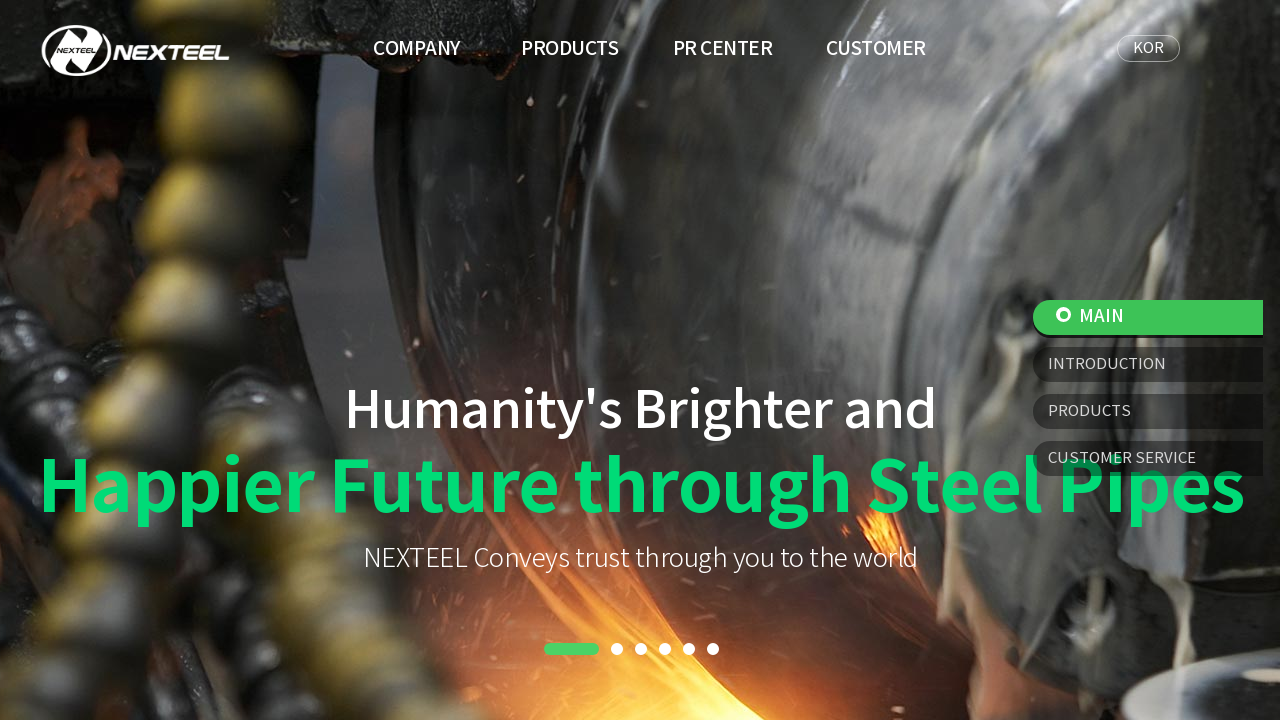

--- FILE ---
content_type: text/html
request_url: http://nexteel.co.kr/website/en/default.html
body_size: 23035
content:
<!DOCTYPE html>
<html lang="ko">
	<head>
		<title>NEXTEEL</title>
		
		<meta charset="utf-8">
		<meta http-equiv="X-UA-Compatible" content="IE=edge">
		<meta name="viewport" content="width=device-width, initial-scale=1">
		<meta http-equiv="Cache-Control" content="no-cache, no-store, must-revalidate" />
		<meta http-equiv="Pragma" content="no-cache" />
		<meta http-equiv="Expires" content="0"/>
		<meta name="description" content="Company specializing in manufacturing steel pipes such as API OCTG, API LINE, Piping pipes, structural pipes, etc.">

		<meta property="og:type" content="website"> 
		<meta property="og:title" content="NEXTEEL Co., Ltd.">
		<meta property="og:description" content="Company specializing in manufacturing steel pipes such as API OCTG, API LINE, Piping pipes, structural pipes, etc.">
		<meta property="og:image" content="https://www.nexteel.com/website/images/main/logo_top_b.png">
		<meta property="og:url" content="https://www.nexteel.com">
		
		<!--[if lte IE 7]><link rel="stylesheet" href="/style/www/ie7.css" type="text/css" media="all"><![endif]-->
		<link rel="stylesheet" type="text/css" href="../style/common.css" />
		<link rel="stylesheet" type="text/css" href="../style/font.css" />
		<link rel="stylesheet" type="text/css" href="../style/main.css" />
		<link rel="stylesheet" type="text/css" href="./css/layout.css" />
		<link rel="shortcut icon" href="../nexteel.ico">
		
		<script type="text/javascript" src="../js/jquery.1.11.3.min.js"></script>
		<script type="text/javascript" src="../js/jquery-ui-1.11.4.min.js"></script>
		<script type="text/javascript" src="../js/jquery.cookie.js"></script>
		<script type="text/javascript" src="../js/jquery.easing.1.2.js"></script>
		<script type="text/javascript" src="../js/jquery.bxslider.min.js"></script>
		<script type="text/javascript" src="./js/layout.js"></script>
		<script type="text/javascript" src="./js/menu.js"></script>	
		<script type="text/javascript" src="./js/main.js"></script>
		<script type="text/javascript">
			function zeit() {}
			
			function zeit_err()
			{
			    if(document.cookie)
			    {
			        a = document.cookie;
			        cookiewert = "";
			        while(a.length > 0)
			        {
			            cookiename = a.substring(0,a.indexOf('='));
			            if(cookiename == "zeitstempel")
			            {
			                cookiewert = a.substring(a.indexOf('=')+1,a.indexOf(';'));
			                break;
			            }
			            a = a.substring(a.indexOf(cookiewert)+cookiewert.length+1,a.length);
			        }
			        if(cookiewert.length > 0)
			        {
			            alter = new Date().getTime() - cookiewert;
			
			            if(alter > 1000)
			            {   
			                document.cookie = "zeitstempel=" + new Date().getTime() + ";";
			                location.reload(true);
			            }
			            else
			            {
			                return;
			            }
			        }
			        else
			        {
			            document.cookie = "zeitstempel=" + new Date().getTime() + ";";
			            location.reload(true);
			        }
			    }
			    else
			    {
			        document.cookie = "zeitstempel=" + new Date().getTime() + ";";
			        location.reload(true);
			    }
			}
			
			$(function() {
				zeit();

				let isPopMaximized = false;
				let windowHeight = $(window).height();
				let popBaseWidth = 300;
				let popBaseHeight = 420;
				let defaultPercent = 0.7;

				$("span[name='pop1_extend']").on("click", function() {
					defaultPercent = 0.7;
					windowHeight = $(window).height();
					
					if(windowHeight < 800) {
						defaultPercent = 0.6;
					}

					if(windowHeight < 530) {
						defaultPercent = 0.5;
					}

					animF();
					isPopMaximized = !isPopMaximized;
				});

				$("span[name='pop1_close']").on("click", function() {
					$(".nx_innerWindow").remove();
				});

				$(window).on("resize", function() {
					defaultPercent = 0.7;
					
					if(isPopMaximized) {
						windowHeight = $(window).height();
						
						if(windowHeight < 800) {
							defaultPercent = 0.6;
						}

						if(windowHeight < 530) {
							defaultPercent = 0.5;
						}

						$(".nx_innerWindow").css("height", "100%");
						$(".nx_details").height(windowHeight * defaultPercent);
					}

					if(!isPopMaximized && windowHeight < 400) {
						isPopMaximized = true;
						animF();
					}
				});

				animF = function() {
					let nx_innerWindow = $(".nx_innerWindow").clone(true);
					$(".popParking").find("*").remove();
					$(".popTarget").find("*").remove();

					if(!isPopMaximized) {
						$(".popTarget").append(nx_innerWindow);
						$(".nx_winControls").addClass("nx_hidden");
						$(".nx_contents").addClass("nx_hidden");

						$(".nx_innerWindow").animate({
							backgroundColor: "#333333",
							width: "100%",
							height: "100%",
							left: "0%",
							top: "0%",
							position: "fixed"
						}, 1000, function() {
							$("span[name='pop1_extend']").text("닫기");
						});

						$(".nx_details").animate({
							height: windowHeight * defaultPercent
						}, 1000, function() {
							$(".nx_details").removeClass("nx_hidden");
							$("#wrap").hide();
						});

						$(".nx_realWindow").animate({
							backgroundColor: "#DEDEDE",
							marginTop: "2.5%",
							height: "90%"
						}, 1000);

						$(".nx_title").animate({
							paddingTop: "50px",
							fontSize: "25px"
						}, 1000);

						$(".nx_contents").animate({
							height: "0%"
						}, 1000);
					}
					else {
						$(".popParking").append(nx_innerWindow);
						$("#wrap").show();
						$(window).trigger("resize");
						$(".nx_details").addClass("nx_hidden");

						$(".nx_innerWindow").animate({
							backgroundColor: "#FFFFFF",
							width: popBaseWidth,
							height: popBaseHeight,
							left: "5%",
							top: "15%",
							position: "absolute"
						}, 1000, function() {
							$("span[name='pop1_extend']").text("자세히 보기");
							$(".nx_winControls").removeClass("nx_hidden");
						});

						$(".nx_details").animate({
							height: "0%"
						}, 1000);

						$(".nx_realWindow").animate({
							backgroundColor: "",
							marginTop: "",
							height: "100%"
						}, 1000);

						$(".nx_title").animate({
							paddingTop: "15px",
							fontSize: "17px"
						}, 1000);

						$(".nx_contents").animate({
							height: "67%"
						}, 1000, function() {
							$(".nx_contents").removeClass("nx_hidden");
						});
					}
				}

				$(".nx_innerWindow").width(popBaseWidth);
				$(".nx_innerWindow").height(popBaseHeight);
			});
		</script>

		<style type="text/css">
			.nx_hidden {
				display: none;
			}

			.nx_pop_button {
				border: 0px;
				border-radius: 10px;
				background-color: #3dc357A0;
				color: white;
				font-weight: bold;
				text-align: center;
				padding: 5px 10px;
				cursor: pointer;
			}

			.nx_pop_button:hover {
				background-color: #3dc357FF;
			}

			.nx_innerWindow {
				display: none;
				border: 1px solid #333333;
				background-color: #FFFFFF;
				position: absolute;
				left: 5%;
				top: 15%;
				text-align: center;
				z-index: 10;
				box-sizing: border-box;
			}

			.nx_realWindow {
				width: 90%;
				height: 100%;
				display: inline-block;
				box-sizing: border-box;
				border-radius: 5px;
			}

			.nx_controls {
				text-align: center;
				padding-bottom: 5px;
			}

			.nx_winControls {
				text-align: right;
				padding: 2px;
			}

			.nx_pop_close {
				cursor: pointer;
				color: #333333;
			}

			.nx_pop_close:hover {
				color: #3dc357FF;
			}

			.nx_contents {
				padding: 5px 15px;
				text-align: left;
				height: 67%;
			}

			.nx_title {
				text-align: center;
				color: #333333;
				font-size: 17px;
				padding: 15px;
			}

			.nx_details {
				overflow-y: auto;
				margin: 10px auto;
				padding-left: 20px;
				text-align: center;
				overscroll-behavior: none;
				font-size: 18px;
			}

			.nx_detailText {
				text-align: justify;
				line-height: 35px;
				margin: 15px 0px;
				width: 80%;
				display: inline-block;
			}

			.nx_detailsWriter {
				text-align: right;
				line-height: 35px;
				margin: 15px 0px;
				width: 80%;
				display: inline-block;
				font-size: 18px;
			}

			.nx_contentsText {
				text-align: justify;
				line-height: 30px;
				border: 1px solid #DEDEDE;
				border-radius: 5px;
				padding: 10px;
			}

			@media screen and (max-height: 580px) {
				.nx_detailText {
					font-size: 0.7em;
					line-height: 18px;
				}

				.nx_detailsWriter {
					font-size: 0.7em;
					line-height: 18px;
				}

				.nx_pop_button,
				.nx_pop_close {
					font-size: 0.7em;
				}
			}

			@media screen and (max-height: 400px) {
				.nx_innerWindow {
					display: none;
				}

				#wrap {
					display: block !important;
				}
			}
		</style>
	</head>
	<body>
		<dl id="skiptoContent">
			<dt><strong class="hidden">Shortcut menu</strong></dt>
		    <dd><a href="#top_menu" class="accessibility01">Main menu</a></dd>
		    <dd><a href="#container" class="accessibility02">Contents</a></dd>
		</dl>
		
		<div id="wrap" class="group container_scroll"> 
			<!-- header -->
			<div id="header_wrap">
				<div id="header">
		            <div class="inner">
		                <h1><a href="./default.html"><img src="../images/main/nexteel_logo_b.png" alt="넥스틸로고" width="180" height="64" /></a></h1>				
		                <div class="header_gnb">
		                    <nav id="top_menu">
		                        <!-- gnb 삽입 -->
		                    </nav>
		                </div>
		                <ul class="right_util">
		                	<li class="ko"><a href="../ko/default.html">KOR</a></li>
		                    <li class="sitemap" >
		                    	<a href="#none">
		                          <div class="bar1"></div>
		                          <div class="bar2"></div>
		                          <div class="bar3"></div>
		                        </a>
		                    </li>
		                </ul>
		            </div>
		            <div class="gnb_wrap"></div>
		            <div class="gnb_tablet" >
		                <a href="#none" class="gnb_tablet">
		                  <div class="bar1"></div>
		                  <div class="bar2"></div>
		                  <div class="bar3"></div>
		                  <span class="open">Listing all menues</span>
		                </a>
		                <div class="minignb">
		                    <!--   gnb mini 삽입 -->
		                </div>
		                <div class="minignb_wrap"></div>
		            </div>
		        </div>
		    </div>
		    <!-- /header -->
		    <!-- container -->
			<div id="container" class="group">
				 <div class="paper_box">
					<a href="#none" data-idx="0" class="on"><span class="tab_ico"><span></span ></span>MAIN</a>
					<a href="#none" data-idx="1"><span class="tab_ico"><span></span ></span>INTRODUCTION</a>
					<a href="#none" data-idx="2"><span class="tab_ico"><span></span ></span>PRODUCTS</a>
					<a href="#none" data-idx="3"><span class="tab_ico"><span></span ></span>CUSTOMER SERVICE</a>
				</div>    
		    	<!--visual-->
		        <div class="main_vis on parallax_wrap" id="tab01">
					<div class="main_slider">
						<ul class="vis_list">
							<li class="vis_01">비주얼이미지1</li>
							<li class="vis_02">비주얼이미지2</li>
							<li class="vis_03">비주얼이미지3</li>
							<li class="vis_04">비주얼이미지4</li>
							<li class="vis_05">비주얼이미지5</li>
							<li class="vis_06">비주얼이미지6</li>					
						</ul>                           
		                <div class="control_box">
		                	<div class="controller" id="vis_num"> 
		                    	<a class="active" href="#none" data-slide-index="0">1</a>
		                        <a href="#none" data-slide-index="1">2</a>
		                        <a href="#none" data-slide-index="2">3</a>
		                        <a href="#none" data-slide-index="3">4</a>
		                        <a href="#none" data-slide-index="4">5</a>
		                        <a href="#none" data-slide-index="5">6</a>
		                    </div>
		                </div>                               
		                <!--<div class="control_box">
		                	<div class="controller">
		                    	<a class="prev" href="#none">이전</a>
		                        <a class="next" href="#none">다음</a>
		                    </div>
		                </div>-->
					</div>
		            <p class="text"><span>Humanity's Brighter and<strong>Happier Future through Steel Pipes</strong></span>NEXTEEL Conveys trust through you to the world</p>
		            <div class="scroll_down">
		                <span class="ac_ico"><img src="../images/main/scroll.png" alt="scroll down" /></span>
		            </div>
		        </div>
		        <div class="nexteel_intro parallax_wrap" id="tab02">
		          <div class="inner">
		        	<h2 class="nexteel_tit">Customer-centered NEXTEEL</h2>
		            	<p class="sub_txt">We will become a global-leading company that does not lose its focus on the customers' values while seeking countless improvements and technological innovations through worldwide competition
		                </p>
		                <span class="line"></span>
		        		<ul>
		                	<li class="nexteel_img"><a href="./sub.html?menuId=bb&page=certification"><img src="../images/main/nexteel_intro01.png" alt="인증현황"><span>Certifications</span></a></li>
		                    <li class="nexteel_img"><a href="./sub.html?menuId=bc&page=process"><img src="../images/main/nexteel_intro02.png" alt="생산공정"><span>Production procedure</span></a></li>
		                    <li class="nexteel_img"><a href="./sub.html?menuId=bd&page=facility_characteristics"><img src="../images/main/nexteel_intro03.png" alt="설비특징"><span>Facilties</span></a></li>
		                    <li class="nexteel_img"><a href="./sub.html?menuId=ca&page=video"><img src="../images/main/nexteel_intro04.png" alt="홍보영상"><span>PR Video</span></a></li>
		                </ul>
		 	       </div>       
		        </div>
		        <div class="product_wrap parallax_wrap" id="tab03">
		        	<div class="inner">
		                <h2>PRODUCTS</h2>
		                <ul>
		                	<li class="product">
		                    	<a href="./sub.html?menuId=baa&page=product01">
		                            <img src="../images/main/product01.jpg" alt="OCTG" />
		                            <span class="sub_tit">
		                                <span class="tit">OCTG</span>
		                                <span class="info">Obtained API (American Petroleum Institute) monogram</span>
		                            </span>
		                            <div class="hover">
		                                <div class="desc">자세히보기</div>
		                            </div>
		                        </a>
		                    </li>
		                    <li class="product">
		                    	<a href="./sub.html?menuId=bab&page=product02">
		                            <img src="../images/main/product02.jpg" alt="LINE PIPE" />
		                            <div class="hover">
		                                <span class="sub_tit">
		                                    <span class="tit">Line Pipe</span>
		                                    <span class="info">Obtained API (American Petroleum Institute) monogram</span>
		                                </span>
		                                <div class="hover">
		                                    <div class="desc">자세히보기</div>
		                                </div>
		                            </div>
		                        </a>
		                    </li>
		                   <!--<li class="product">
		                    	<a href="#none">
		                            <img src="/nexteel/images/main/product03.jpg" alt="Standard Pipe" />
		                            <div class="hover">
		                                <span class="sub_tit">
		                                    <span class="tit">Standard Pipe</span>
		                                    <span class="info">최고 품질의 제품을 생산</span>
		                                </span>
		                                <div class="hover">
		                                    <div class="desc">자세히보기</div>
		                                </div>
		                            </div>
		                        </a>
		                    </li>-->
		                    <li class="product">
		                    	<a href="./sub.html?menuId=bac&page=product03">
		                            <img src="../images/main/product04.jpg" alt="ORDINARY PIPING관" />
		                            <div class="hover">
		                                <span class="sub_tit" style="bottom: 8px !important;">
		                                    <span class="tit">Ordinary Piping</span>
		                                    <span class="info">Obtained required product specification requirement at home and abroad</span>
		                                </span>
		                                <div class="hover">
		                                    <div class="desc">자세히보기</div>
		                                </div>
		                            </div>
		                        </a>
		                    </li>
		                    <li class="product">
		                    	<a href="./sub.html?menuId=bad&page=product04">
		                            <img src="../images/main/product05.jpg" alt="STRUCTURAL PURPOSE" />
		                            <div class="hover">
		                                <span class="sub_tit">
		                                    <span class="tit">Structural Purpose</span>
		                                    <span class="info">Thick-walled high-strength pipe</span>
		                                </span>
		                                <div class="hover">
		                                    <div class="desc">자세히보기</div>
		                                </div>
		                            </div>
		                        </a>
		                    </li>
		                    <!--<li class="product">
		                    	<a href="#none">
		                            <img src="/nexteel/images/main/product06.jpg" alt="Skelp" />
		                            <div class="hover">
		                                <span class="sub_tit">
		                                    <span class="tit">Skelp</span>
		                                    <span class="info">국내최대 후육절단기를 이용하여 Slitting한 제품</span>
		                                </span>
		                                <div class="hover">
		                                    <div class="desc">자세히보기</div>
		                                </div>
		                            </div>
		                        </a>
		                    </li>-->
		                </ul>
		            </div>
		        </div>
		        <div class="customer parallax_wrap" id="tab04">
		        	<div class="inner">
		                <h2>CUSTOMER SERVICE</h2>
		                <ul>
		                	<li class="inquiry">
		                    	<a href="./sub.html?menuId=db&page=inquiry">
		                        	<span class="ico"></span>Contact us
		                        </a>
		                    </li>
		                    <li class="recruit">
		                    	<a href="./sub.html?menuId=ac&page=corevalue">
		                        	<span class="ico"></span>Core Value
		                        </a>
		                    </li>
		                    <li class="map">
		                    	<a href="./sub.html?menuId=da&page=direction">
		                        	<span class="ico"></span>Location
		                        </a>
		                    </li>
		                    <li class="brochure">
		                    	<a href="./sub.html?menuId=ca&page=brochure">
		                        	<span class="ico"></span>Brochure
		                        </a>
		                    </li>
		                </ul>
		            </div>
		        </div>
		    </div>
		    <!-- /container -->
		    <!-- footer -->
		    <footer id="footer">
		        <div class="footer_top">
		            <div class="inner">
		                <ul>
		                    <li><a href="./sub.html?menuId=f&page=privacy">Privacy Policy</a></li>
		                    <li class="us"><a href="./sub.html?menuId=da&page=direction">CONTACT US</a></li>
		                    <li><a href="http://www.nexteel.co.kr/Korean/ver09/admin/login.asp" target="_blank">INTRANET</a></li>
		                    <li class="top"><a href="#header_wrap" id="scroll_top" class="main">TOP</a></li>
		                </ul>
		            </div>
		        </div>
		        <div class="footer_botm">
		            <div class="inner">
		                <p class="logo"></p>
		                <address>
		                    <p class="add">195, Songdeok-ro 212beon-gil, Daesong-myeon, Nam-gu, Pohang-si, Gyeongsangbuk-do, Republic of Korea<br/><span>Overseas marketing team +82-54-288-5500 (extension number 2) / FAX +82-54-288-5616</span></p>
		                    <span class="copy">Copyright(c) NEXTEEL Co., Ltd. <span>All Rights Reserved.</span></span>
		                </address>
		            </div>
		        </div>
		    </footer>
		    <!-- //footer --> 

			<div class="nx_innerWindow">
				<div class="nx_realWindow">
					<div class="nx_title"></div>
					<div class="nx_contents">
						<div class="nx_contentsText"></div>
					</div>
					<div class="nx_details nx_hidden">
						<div>
							<div class="nx_detailText"></div>
						</div>
						<div class="nx_detailsWriter">
						</div>
					</div>
					<div class="nx_controls">
						<span class="nx_pop_button" name="pop1_extend">자세히 보기</span>
					</div>
					<div class="nx_winControls">
						<span class="nx_pop_close" name="pop1_close">[닫기]</span>
					</div>
				</div>
			</div>

			<div class="popParking"></div>
		</div>

		<div class="popTarget"></div>
		
		<noscript>
			<p>자바스크립트를 지원하지 않습니다. 일부기능이 작동하지 않을수도 있습니다.</p>
		</noscript>
	</body>
</html>
	      

--- FILE ---
content_type: text/css
request_url: http://nexteel.co.kr/website/style/common.css
body_size: 9241
content:
@charset "utf-8";

body {font-family:'Noto Sans KR',"돋움", dotum, sans-serif; line-height: 1.5em; color:#323232; font-size:15px; font-weight:300}

#skiptoContent { margin:0; padding:0;}
a.accessibility01, a.accessibility02 {display: block; font-size: 1.3em; left: 0; position: absolute; text-align: center; top: -10000px; width: 100%; z-index: 500;}
a.accessibility01:hover, a.accessibility01:focus, a.accessibility01:active, a.accessibility02:hover, a.accessibility02:focus, a.accessibility02:active {background: none repeat scroll 0 0 #1D60A7;color: #FFFFFF;font-weight: bold;padding: 15px 0; position: absolute; top: 0;z-index: 500;}



html, body {
    height: 100%;
}


body, p, ul, ol, li, dl, dt, dd, form, table, th, td, fieldset, input, textarea, select, button, h1, h2, h3, h4, h5, h6, pre {
    margin: 0;
    padding: 0;
}

.hidden {display:none;}

fieldset, img {
    border: 0 none;
}

table {
    border-collapse: collapse;
	
}

legend, caption {
    font-size: 0;
    height: 0;
    line-height: 0;
    overflow: hidden;   
    visibility: hidden;
    width: 0;
}

ul, ol {
    list-style: none outside none;
}

a {
    color: #131313;
    text-decoration: none;
}

input, textarea, select {
    vertical-align: middle;
}

.bor_none { border:none !important;}
.bg_none { background:none !important;}


.snb li a.newwin {background: url("/images/common/newwin.gif") no-repeat scroll 97% center transparent !important; display:block;}
legend, hr, caption {font-size: 0;	height: 0;	line-height: 0;	visibility: hidden;	width: 0;}
fieldset {border: 0 none;}
form, fieldset, legend, textarea, input, select, textarea, button {margin: 0; padding: 0;}
input, select, textarea, button {vertical-align: middle; font-size:12px; color:#555;}




#debug_bar { height:80px; z-index:99999;}
#debug_bar #debug_setform { float:left; }
 

#debug {
    bottom: 0;
    position: fixed;
    z-index: 9999;
	display:none;
}

#debug #debug_setform label {	margin-left:8px;	font-weight:bold;}
#debug #debug_setform select {	vertical-align:middle;	}
.debug_slide { display:block; border:1px solid #ccc; border-bottom:0; padding:0px 4px; background-color:#fff; width:80px; cursor:pointer;}
#debug #debug_setform {
	border:1px solid #ccc;
	background-color:#f2f2f2;
	width:100%;
	margin:0;
	padding:0;
	padding-bottom:10px;
	clear:both;
}
#debug .body {
	height: 300px;
	/*overflow-y:scroll;*/
	overflow:scroll;
	border:1px solid #ccc;
}
#debug .debug_box {
	list-style:none;
	margin:0px;
	display:block;
	border:1px solid #ccc;
	padding:7px;
}
#debug .debug_box span.key {
	color:#CE0000;
}
#debug .debug_box span.value {
	color:#555;
}
#debug .btn_sml { margin-right:10px;}

#debug .get, #debug .post {
	background-color: #C6DBF5
}
#debug .session, #debug .cookie {
	background-color:#F0E0F0;
}
#debug .config {
	background-color:#F0FFF0;
}
#debug .server {
	background-color:#fff;
}
#debug .system {
	background-color:#FFF0C0;
}
#debug .error {
	background-color:#FFE0C0;
}
#HTMLValidator1 {   
	background-color: #FFFFFF;
    bottom: 0;
    height: 300px;
    position: fixed;
    width: 100%;
    z-index: 9999;
	border:1px solid #ccc;
}
#debug_open {
    bottom: 0;
    position: fixed;
	z-index: 9999;
}


.mal5 {margin-left:5px !important;}
.mal10 {margin-left:10px !important;}
.mal15 {margin-left:15px !important;}
.mal20 {margin-left:20px !important;}
.mal25 {margin-left:25px !important;}
.mal30 {margin-left:30px !important;}
.mal35 {margin-left:35px !important;}
.mal40 {margin-left:40px !important;}
.mal50 {margin-left:50px !important;}
.mal55 {margin-left:55px !important;}
.mal60 {margin-left:60px !important;}
.mal70 {margin-left:70px !important;}
.mal75 {margin-left:75px !important;}
.mal80 {margin-left:80px !important;}
.mal90 {margin-left:90px !important;}
.mal100 {margin-left:100px !important;}
.mal120 {margin-left:120px !important;}
.mal130 {margin-left:130px !important;}
.mal140 {margin-left:140px !important;}
.mal150 {margin-left:150px !important;}
.mal-5 {margin-left:-5px !important;}
.mal-10 {margin-left:-10px !important;}
.mal-15 {margin-left:-15px !important;}
.mal-20 {margin-left:-20px !important;}
.mal-25 {margin-left:-25px !important;}
.mal-30 {margin-left:-30px !important;}
.mal-35 {margin-left:-35px !important;}
.mal-40 {margin-left:-40px !important;}
.mal-45 {margin-left:-45px !important;}
.mal-50 {margin-left:-50px !important;}

.mar0 {margin-right:0 !important;}
.mar5 {margin-right:5px !important;}
.mar10 {margin-right:10px !important;}
.mar15 {margin-right:15px !important;}
.mar20 {margin-right:20px !important;}
.mar25 {margin-right:25px !important;}
.mar30 {margin-right:30px !important;}
.mar35 {margin-right:35px !important;}
.mar40 {margin-right:40px !important;}
.mar45 {margin-right:45px !important;}
.mar50 {margin-right:50px !important;}
.mar55 {margin-right:55px !important;}
.mar60 {margin-right:60px !important;}
.mar70 {margin-right:70px !important;}
.mar80 {margin-right:80px !important;}
.mar90 {margin-right:90px !important;}
.mar100 {margin-right:100px !important;}
.mar120 {margin-right:120px !important;}
.mar130 {margin-right:130px !important;}
.mar140 {margin-right:140px !important;}
.mar150 {margin-right:150px !important;}

.mab0 {margin-bottom:0 !important;}
.mab5 {margin-bottom:5px !important;}
.mab10 {margin-bottom:10px !important;}
.mab15 {margin-bottom:15px !important;}
.mab20 {margin-bottom:20px !important;}
.mab25 {margin-bottom:25px !important;}
.mab30 {margin-bottom:30px !important;}
.mab35 {margin-bottom:35px !important;}
.mab40 {margin-bottom:40px !important;}
.mab45 {margin-bottom:45px !important;}
.mab50 {margin-bottom:50px !important;}

.ma0 {margin-bottom:0 !important;}
.ma5 {margin-bottom:5px !important;}
.ma10 {margin-bottom:10px !important;}
.ma15 {margin-bottom:15px !important;}
.ma20 {margin-bottom:20px !important;}
.ma25 {margin-bottom:25px !important;}
.ma30 {margin-bottom:30px !important;}
.ma35 {margin-bottom:35px !important;}
.ma40 {margin-bottom:40px !important;}
.ma45 {margin-bottom:45px !important;}
.ma50 {margin-bottom:50px !important;}

.mat0 {margin-top:0 !important;}
.mat5 {margin-top:5px !important;}
.mat10 {margin-top:10px !important;}
.mat15 {margin-top:15px !important;}
.mat20 {margin-top:20px !important;}
.mat25 {margin-top:25px !important;}
.mat30 {margin-top:30px !important;}
.mat35 {margin-top:35px !important;}
.mat40 {margin-top:40px !important;}
.mat45 {margin-top:45px !important;}
.mat50 {margin-top:50px !important;}
.mat-5 {margin-top:-5px !important;}
.mat-10 {margin-top:-10px !important;}
.mat-15 {margin-top:-15px !important;}
.mat-20 {margin-top:-20px !important;}
.mat-25 {margin-top:-25px !important;}
.mat-30 {margin-top:-30px !important;}
.mat-35 {margin-top:-35px !important;}
.mat-40 {margin-top:-40px !important;}
.mat-45 {margin-top:-45px !important;}
.mat-50 {margin-top:-50px !important;}

.pal5 {padding-left:5px !important;}
.pal10 {padding-left:10px !important;}
.pal15 {padding-left:15px !important;}
.pal20 {padding-left:20px !important;}
.pal25 {padding-left:25px !important;}
.pal30 {padding-left:30px !important;}
.pal35 {padding-left:35px !important;}
.pal40 {padding-left:40px !important;}
.pal50 {padding-left:50px !important;}



.par0 {padding-right:0 !important;}
.par5 {padding-right:5px !important;}
.par10 {padding-right:10px !important;}
.par15 {padding-right:15px !important;}
.par20 {padding-right:20px !important;}
.par25 {padding-right:25px !important;}
.par30 {padding-right:30px !important;}
.par35 {padding-right:35px !important;}
.par40 {padding-right:40px !important;}

.pat5 {padding-top:5px !important;}
.pat10 {padding-top:10px !important;}
.pat15 {padding-top:15px !important;}
.pat20 {padding-top:20px !important;}
.pat25 {padding-top:25px !important;}
.pat30 {padding-top:30px !important;}
.pat35 {padding-top:35px !important;}
.pat40 {padding-top:40px !important;}

.pab5 {padding-bottom:5px !important;}
.pab10 {padding-bottom:10px !important;}
.pab15 {padding-bottom:15px !important;}
.pab20 {padding-bottom:20px !important;}
.pab25 {padding-bottom:25px !important;}
.pab30 {padding-bottom:30px !important;}
.pab35 {padding-bottom:35px !important;}
.pab40 {padding-bottom:40px !important;}

.pa0{padding:0 !important;}
.pa5{padding:5px !important;}
.pa10{padding:10px !important;}
.pa15{padding:10px !important;}
.pa20{padding:15px !important;}
.pa25{padding:25px !important;}
.pa30{padding:30px !important;}
.pa35{padding:35px !important;}
.pa40{padding:40px !important;}
.pa45{padding:45px !important;}
.pa50{padding:50px !important;}

/* 2020-11-17 서희진 : flicking 스타일 */
 .f_wrapper { padding:2px; border-radius:10px; width:100%; margin-top: 30px; }
 .f_wrapper .f_wrapper_inner {overflow:auto; -webkit-overflow-scrolling: touch;}
 .f_wrapper .touch {line-height:14px; display:inline-block; color: #0b5699; }
 .f_scroller {display:block; height:100%; padding:4px; width:820px; background-color:#fff; text-align:left; margin-top:10px;}


--- FILE ---
content_type: text/css
request_url: http://nexteel.co.kr/website/style/font.css
body_size: 1853
content:
@charset "utf-8";


@font-face {
	font-family: 'Noto Sans KR';
	font-style: normal;
	font-weight: 100;
	src: url('../fonts/NotoSansKR-Light.eot'); /* IE 호환성 보기 */
	src: local(※),
		 url('../fonts/NotoSansKR-Light.eot#iefix') format('embedded-opentype'), /* IE 6 ~ 8 */
		 url('../fonts/NotoSansKR-Light.woff2') format('woff2'),
		 url('../fonts/NotoSansKR-Light.woff') format('woff'),
		 url('../fonts/NotoSansKR-Light.ttf') format('truetype');
}
@font-face {
	font-family: 'Noto Sans KR';
	font-style: normal;
	font-weight: 300;
	src: url('../fonts/NotoSansKR-Regular.eot'); /* IE 호환성 보기 */
	src: local(※),
		 url('../fonts/NotoSansKR-Regular.eot#iefix') format('embedded-opentype'), /* IE 6 ~ 8 */
		 url('../fonts/NotoSansKR-Regular.woff2') format('woff2'),
		 url('../fonts/NotoSansKR-Regular.woff') format('woff'),
		 url('../fonts/NotoSansKR-Regular.ttf') format('truetype');
}
@font-face {
	font-family: 'Noto Sans KR';
	font-style: normal;
	font-weight: 400;
	src: url('../fonts/NotoSansKR-Medium.eot'); /* IE 호환성 보기 */
	src: local(※),
		 url('../fonts/NotoSansKR-Medium.eot#iefix') format('embedded-opentype'), /* IE 6 ~ 8 */
	     url('../fonts/NotoSansKR-Medium.woff2') format('woff2'),
         url('../fonts/NotoSansKR-Medium.woff') format('woff'),
		 url('../fonts/NotoSansKR-Medium.ttf') format('truetype');
}
@font-face {
	font-family: 'Noto Sans KR';
	font-style: normal;
	font-weight: 600;
	src: url('../fonts/NotoSansKR-Bold.eot'); /* IE 호환성 보기 */
	src: local(※),
		 url('../fonts/NotoSansKR-Bold.eot#iefix') format('embedded-opentype'), /* IE 6 ~ 8 */
	     url('../fonts/NotoSansKR-Bold.woff2') format('woff2'),
         url('../fonts/NotoSansKR-Bold.woff') format('woff'),
		 url('../fonts/NotoSansKR-Bold.ttf') format('truetype');
}



--- FILE ---
content_type: text/css
request_url: http://nexteel.co.kr/website/style/main.css
body_size: 14238
content:
@charset "utf-8";
/*#wrap { overflow: hidden; height:100%; position: relative;}*/
/*#container { height:100%; }*/
.parallax_wrap, .inner { position: relative; }
/*visual*/
.main_vis { height:989px; position:relative; transition:all 0.4s ease 0s; }
.main_slider ul.vis_list li {text-indent:-99999px; height: 989px;  transition:all 0.4s ease 0s;}
.main_slider ul.vis_list li.vis_01 { background: url("../images/main/visual01.jpg") no-repeat center top; background-size:cover; }
.main_slider ul.vis_list li.vis_02 { background: url("../images/main/visual03.jpg") no-repeat center top; background-size:cover; }
.main_slider ul.vis_list li.vis_03 { background: url("../images/main/visual02.jpg") no-repeat center top; background-size:cover; }
.main_slider ul.vis_list li.vis_04 { background: url("../images/main/visual04.jpg") no-repeat center top; background-size:cover; }
.main_slider ul.vis_list li.vis_05 { background: url("../images/main/visual05.jpg") no-repeat center top; background-size:cover; }
.main_slider ul.vis_list li.vis_06 { background: url("../images/main/visual06.jpg") no-repeat center top; background-size:cover; }

.paper_box{ position: fixed; top: 40%; right: 17px; transition:all 0.3s ease 0s; z-index: 10;}
.paper_box a{width: 200px; height: 25px; display:block; border-radius: 20px 0 0 20px; background-color: rgba(0,0,0,0.4); margin: 12px 0; padding: 5px 15px; color: #d8d8d8; line-height: 25px;}
.paper_box a:hover{background-color: #000; color: #fff;}
.paper_box a.on{background-color: #3dc357; color: #fff; font-size: 17px; font-weight: 400; box-shadow: 0px 3px rgba(0,0,0,0.7);}
.paper_box a.on span.tab_ico{display: inline-block; width: 15px; height: 15px;  background-color: #fff; border-radius: 50%; margin: 0 8px; position:relative;}
.paper_box a.on span.tab_ico span{ display: inline-block; width: 8px; height: 8px; background-color: #3dc357; border-radius: 50%; position: absolute; left: 4px; top: 4px;}

.main_slider .control_box { width:100%; position:absolute; top:65%; left: 45%; z-index:4; transition:all 0.3s ease 0s;}
/*.main_slider .control_box .controller { max-width:1200px; margin:0 auto;}*/
.main_slider .control_box .controller a { width:12px; height:12px; text-indent:-99999px; display:block; float: left; border-radius: 50%; background-color: #fff; margin: 0 6px;}
.main_slider .control_box .controller a.active{background-color: #4cd266; width: 55px; height: 12px; border-radius: 10px;}
/*.main_slider .control_box .controller a.prev {  background-position:-21px -58px; position: absolute; left: 20px;}
.main_slider .control_box .controller a.next { background-position:-131px -58px; position: absolute; right: 20px;}*/


.main_vis p.text { position:absolute; z-index:3; text-align:center; width:100%; top:40%; color:#fff; font-size:26px; letter-spacing:-0.5px; font-weight:200; transition:all 0.4s ease 0s; }
.main_vis p.text span { display:block; font-size:52px; line-height:33px; font-weight:normal; letter-spacing:-1px;}
.main_vis p.text strong { display:block; font-size:72px; line-height:120px; color:#00db77; letter-spacing:-1.5px;}

@media screen and (min-width: 1920px){.gnb_tablet{display:none;}}
@media screen and (min-width: 1250px) and (max-width: 1920px){.gnb_tablet{display:none;}}
@media screen and (max-width: 1250px){.main_slider .control_box .controller { width:90%;} .paper_box{display:none;} .gnb_tablet{display:none;}}
@media screen and (max-width: 1400px){.main_slider .control_box { left: 42%;}}
@media screen and (max-width: 1024px){
	.main_vis { height:820px; }
	.main_slider ul.vis_list li { height:820px; }
	.main_slider .control_box { top:66%; left: 41%;}
	.main_vis p.text { font-size:22px; letter-spacing:0;}
	.main_vis p.text span { font-size:43px;}
	.main_vis p.text strong { font-size:60px; line-height:93px;}
	.paper_box{display:none;}
	.gnb_tablet{display:none;}
}
@media screen and (max-width: 830px){
	.main_vis { height:600px; }
	.main_slider ul.vis_list li { height:600px;}
	.main_vis p.text { font-size:17px;}
	.main_vis p.text span { font-size:35px;}
	.main_vis p.text strong { font-size:50px; line-height:75px;}
	.control_box { top:75%; left: 38%;}
	.gnb_tablet{display:none;}
}
@media screen and (max-width: 600px){
	.main_slider .control_box { top:64%; left: 19%;}
	.main_slider .control_box .controller a {width: 12px; height: 12px; display:block; border-radius: 50%; margin: 0 10px;}
	.main_slider .control_box .controller a.on{ width: 75px; height: 12px;}
	/*.main_slider .control_box .controller { width:132px;}
	.main_slider .control_box .controller a { background-color:rgba(0,0,0,.5); width:60px; height:60px; background-size:400px; border:2px solid rgba(255,255,255,.8); box-sizing:border-box; display:inline-block; text-align:center;}
	.main_slider .control_box .controller a.prev { background-position:7px -21px;}
	.main_slider .control_box .controller a.next { background-position:-47px -21px;}*/
	.main_vis p.text { font-size:15px; top:36%;}
	.main_vis p.text span { font-size:30px;}
	.main_vis p.text strong { font-size:40px; line-height:55px;}
}
@media screen and (max-width: 430px){
	.main_vis p.text { font-size:15px; top:37%;}
	.main_vis p.text span { font-size:26px;}
	.main_vis p.text strong { font-size:34px; line-height:52px;}
}
@media screen and (max-width: 400px){.main_vis p.text { font-size:14px;}}

/*scroll_down*/
.scroll_down { position:absolute; bottom:61px; width:100%; text-align:center;}
.scroll_down span.ac_ico { display:block; padding-top:131px;}
.scroll_down span.ac_ico img { transform:translate3d(0,0,0);  opacity:1; animation:translateArr 1.8s ease-out infinite;
 -webkit-transform:translate3d(0,0,0); -moz-transform:translate3d(0,0,0); -webkit-animation:translateArr 1.8s ease-out infinite; -moz-animation:translateArr 1.8s ease-out infinite;}

@keyframes translateArr {
0%{ transform:translate3d(0,0,0); -webkit-transform:translate3d(0,0,0);}
20%{ transform:translate3d(0,0,0); -webkit-transform:translate3d(0,0,0);}
33% { transform:translate3d(0,22px,0); -webkit-transform:translate3d(0,22px,0);}
75%{ transform:translate3d(0,-15px,0); -webkit-transform:translate3d(0,-15px,0);}
100%{ transform:translate3d(0,0,0); -webkit-transform:translate3d(0,0,0);}
}
@-webkit-keyframes translateArr {
0%{ transform:translate3d(0,0,0); -webkit-transform:translate3d(0,0,0);}
20%{ transform:translate3d(0,0,0); -webkit-transform:translate3d(0,0,0);}
33% { transform:translate3d(0,22px,0); -webkit-transform:translate3d(0,22px,0);}
75%{ transform:translate3d(0,-15px,0); -webkit-transform:translate3d(0,-15px,0);}
100%{ transform:translate3d(0,0,0); -webkit-transform:translate3d(0,0,0);}
}

@media screen and (max-width: 830px){ .scroll_down { display:none;}}

#container h2 { font-size:45px; font-weight:400; text-align:center; line-height:38px;}
#container h2:after { content:""; display:block; margin:0 auto; height:1px; width:63px; background-color:#000; margin-top:38px;}
.nexteel_intro .sub_txt{font-size::20px;}

@media screen and (max-width: 850px){
#container h2 { font-size:35px;}
#container h2:after { content:""; display:block; margin:0 auto; height:1px; width:63px; background-color:#000; margin-top:20px;}
}

/*nexteel소개*/
#container h2.nexteel_tit:after {display: none;}
.nexteel_intro { position: relative; background: url("../images/main/nexteel_bg.jpg") no-repeat center top; height:989px;}
.nexteel_intro .inner{padding-top: 145px;}
.nexteel_intro .sub_txt {text-align:center; font-size: 22px; font-weight: 300; margin: 30px 0; line-height: 30px;}
.nexteel_intro span.line {display: block; height: 1px; background-color: #000; margin-top: 30px; width: 63px; margin:0 auto;}
.nexteel_intro ul{margin-top: 115px;}
.nexteel_intro li{width: 25%; float: left;}
.nexteel_intro li a:hover{color: #007bda;}
.nexteel_intro li a span{display:block; text-align:center; font-size:24px; margin-top:30px;}
.nexteel_img img{display:block; width:93%; margin:0 auto; height:100%;}
@media screen and (max-width: 960px){
	.nexteel_intro .inner { width:90%; padding-top: 135px;}
	}
@media screen and (min-width: 600px) and (max-width: 1000px){
	.nexteel_intro{height: 850px;}
	}	
@media screen and (max-width: 730px){
	.nexteel_intro li a span{font-size: 19px; font-weight:normal;}
	.nexteel_intro .sub_txt{font-size:20px;}
	}
@media screen and (max-width: 600px){
	.nexteel_intro .inner { padding-top:85px; width:88%;}
	.nexteel_intro ul { margin-top:35px;}
	.nexteel_intro li { width:50%; margin-bottom:30px;}
	.nexteel_intro li a span{ margin-bottom:20px;}
	}

	
/*product*/
.product_wrap { background-color:#eeeeee; height:989px; transition:all 0.4s ease 0s;}
.product_wrap .inner { padding-top:145px;}
.product_wrap ul { margin-top:115px;}
.product_wrap ul li.product { width:24%; margin-left:1%; height:355px; float:left; overflow:hidden;  position:relative; margin-top:34px;}
.product_wrap ul li.product:first-child, .product_wrap ul li.product.mal0 { margin-left:0;}
.product .sub_tit { position:absolute; bottom:30px; left:27px; z-index:5;}
.product .sub_tit span {  color:#fff; display:block;}
.product .sub_tit span.tit { font-size:24px;}
.product .sub_tit span.info { font-size:16px; margin-top:7px;}

.product img { display:block; width:100%; margin:0 auto; height:100%;}
.product .hover { position:absolute; left:0; bottom:0; background-color:rgba(57,98,160,.8); width:100%; padding-bottom:112px; box-sizing:border-box; transition:padding-bottom .35s;  
-webkit-transition:padding-bottom .35s;  -moz-transition:padding-bottom .35s;}
.product .hover .desc { position:absolute; width:100%; margin-top:6px; font-size:11px; line-height:13px; opacity:0; text-indent:-99999px; 
transform:translateY(40%); transition:all .5s .3s; -webkit-transform:translateY(40%); -moz-transform:translateY(40%); -webkit-transition:all .5s .3s; -moz-transition:all .5s .3s;}
.product .hover .desc:after { content:""; display:block; position:absolute; left:50%; top:105px; margin-left:-30px; width:60px; height:60px; border:2px solid #fff; background: url("../images/main/sprite.png") no-repeat -288px -14px ; }
.product:hover .hover { padding-bottom:355px;}
.product:hover .hover .desc { opacity:1; transform:translateY(0); -webkit-transform:translateY(0); -moz-transform:translateY(0);}

@media screen and (max-width: 1250px){.product_wrap .inner { width:93%;}}
@media screen and (max-width: 1260px){
	.product .sub_tit span.tit { font-size:20px;}
	.product .sub_tit span.info { font-size:15px; margin-top:7px; margin-right:25px; word-break:keep-all;} 
	.product .hover { padding-bottom:125px;}
}
@media screen and (max-width: 850px){
	.product_wrap { display:inline-block; height:940px; padding-bottom:60px;}
	.product_wrap .inner { padding-top:75px;}
	.product_wrap ul { margin-top:27px;}
	.product_wrap ul li.product { width:46%; margin:10px 2%;}
	.product_wrap ul li.product:first-child, .product_wrap ul li.product.mal0 { margin-left:2%;}
}
@media screen and (max-width: 500px){
	.product_wrap { display:inline-block; width:100%; height:1640px;}
	.product_wrap .inner { width:90%; padding-top: 60px;}
	.product_wrap ul li.product:first-child, .product_wrap ul li.product.mal0 { margin-left:2%;}
	.product_wrap ul li.product { width:96%; margin:2%; clear:both;}
}

/*customer*/
.customer { background: url("../images/main/customer_bg.jpg") no-repeat center top; height:768px;background-size: cover;}
.customer .inner { padding-top:145px;}
.customer h2 { color:#fff;}
.customer h2:after {  background-color:#fff !important;}
.customer ul { margin-top:115px;}
.customer li { width:25%; float:left;}
.customer li a { display:block; text-align:center; color:#fff; font-size:24px; font-weight:200; margin:0 auto; }

.customer li a span.ico { display:block; width:148px; height:110.5px; padding-top:37.5px; border-radius:100px; background-color:#fff; margin:0 auto 19px; transition:all 0.5s ease 0s;}
.customer li a:hover span.ico { background-color:#007bda;}
.customer li a span.ico:after { content:""; display:inline-block; margin:0 auto; height:73px; background: url("../images/main/sprite.png") no-repeat; transition: none;}
.customer li.inquiry a span.ico:after { width:70px; background-position:-23px -177px;}
.customer li.recruit a span.ico:after { width:78px; background-position:-143px -177px;}
.customer li.map a span.ico:after { width:60px; background-position:-271px -177px;}
.customer li.brochure a span.ico:after { width:93px; background-position:-371px -177px;}

.customer li.inquiry a:hover span.ico:after { background-position:-23px -269px;}
.customer li.recruit a:hover span.ico:after { background-position:-143px -269px;}
.customer li.map a:hover span.ico:after { background-position:-271px -269px;}
.customer li.brochure a:hover span.ico:after { background-position:-371px -269px;}

@media screen and (max-width: 960px){.customer .inner { width:90%; padding-top: 135px;}}
@media screen and (max-width: 730px){
	.customer{height: 530px;}
	.customer ul{margin-top: 50px;}
	.customer li a { font-size:19px; font-weight:normal;}
	.customer li a span.ico { width:118px; height:80.5px;}
	.customer li a span.ico:after { background-size:500px; height:45px;}
	.customer li.inquiry a span.ico:after { width:45px; background-position:-14px -111px;}
	.customer li.recruit a span.ico:after { width:49px; background-position:-89px -111px;}
	.customer li.map a span.ico:after { width:38px; background-position:-169px -111px;}
	.customer li.brochure a span.ico:after { width:58px; background-position:-232px -111px;}
	
	.customer li.inquiry a:hover span.ico:after { background-position:-14px -168px;}
	.customer li.recruit a:hover span.ico:after { background-position:-89px -168px;}
	.customer li.map a:hover span.ico:after { background-position:-169px -168px;}
	.customer li.brochure a:hover span.ico:after { background-position:-232px -168px;}
}
@media screen and (max-width: 600px){
	.customer{height: 575px;}
	.customer .inner { padding-top:60px; width:88%;}
	.customer ul { margin-top:35px;}
	.customer li { width:50%; margin-bottom:30px;}
	.customer li a span.ico { margin-bottom:10px;}
}
7

--- FILE ---
content_type: text/css
request_url: http://nexteel.co.kr/website/en/css/layout.css
body_size: 11002
content:
@charset "utf-8";

.visual_wrap.sub_vis01 { background: url("../../images/sub/sub_visual01.jpg") no-repeat center top; background-size:cover; }
.visual_wrap.sub_vis02 { background: url("../../images/sub/sub_visual02.jpg") no-repeat center top; background-size:cover; }
.visual_wrap.sub_vis03 { background: url("../../images/sub/sub_visual03.jpg") no-repeat center top; background-size:cover; }
.visual_wrap.sub_vis04 { background: url("../../images/sub/sub_visual04.jpg") no-repeat center top; background-size:cover; }
.visual_wrap.sub_vis05 { background: url("../../images/sub/sub_visual05.jpg") no-repeat center top; background-size:cover; }
.visual_wrap.sub_vis06 { background: url("../../images/sub/sub_visual01.jpg") no-repeat center top; background-size:cover; }

#wrap { width:100%; position:relative; min-width:375px; overflow-x: hidden; height: 100%;}
.group:after{display:block; content:""; clear:both; height:0}
.inner { position:relative; max-width:1200px; margin:0 auto;}
@media screen and (max-width: 1250px){ .inner { width:98%;  transition:all 0.3s ease 0s;}}

#header_wrap { position:fixed; z-index:5; width:100%;}
/*#header { width:100%; border-bottom:1px solid rgba(255,255,255,.3); height:99px; transition:all 0.6s ease 0s;}
#header:hover { background-color:rgba(0,0,0,.5);}*/
#header h1 { position:absolute; top:25px;}
#header h1 a {display:block;height:64px;width: 190px;background: url(../../images/main/nexteel_logo.png)no-repeat;background-size: 100%;}
#header h1 a img{display:none;}

/*헤더오버시 */
#header.gnb_hover{overflow:hidden;}
#header.gnb_hover{background-color:#fff; transition:all 0.6s ease 0s; position:relative;border-bottom: 1px solid #eeee;}
#header.gnb_hover .header_gnb .gnb .gnbA > a {color:#000;}
#header.gnb_hover .right_util li.ko a {color:#000; border:1px solid #ababab;}
#header.gnb_hover h1 a img{display:block;}
#header.gnb_hover:after{content:''; width:100%; height:1px; background-color:#eee;  display:block; position:absolute; top:99px;}


/*스크롤시 */
#header.nonebg{overflow:hidden;}
#header.nonebg{background-color:#fff;transition:all 0.6s ease 0s;position:relative;border-bottom: 1px solid #eeee;}
#header.nonebg .header_gnb .gnb .gnbA > a {color:#000;}
#header.nonebg .right_util li.ko a {color:#000; border:1px solid #ababab;}
#header.nonebg h1 a img{display:block;}

.gnb_bg_wrap > .gnb_inner > ul > li:first-child > a{padding-top:16px;}

.header_gnb {margin-left:25%;}
.header_gnb .gnb { position:relative; z-index:50; }
.header_gnb .gnb .gnbA {float: left; width:17%}
.header_gnb .gnb .gnbA > a {position: relative; text-align:center; display: block; height: 99px; line-height:99px; padding: 0; color: #fff; font-size: 19px; letter-spacing: -0.5px; font-weight:500;}
.header_gnb .gnb .gnbA:hover > a {color:#6fcb69!important; transition:all 0.6s ease 0s;}
.header_gnb .gnb .gnbA.on > a {color:#6fcb69!important;}

.header_gnb .gnb .gnbB { display:none; }
.header_gnb .gnb .gnb_inner { height:0; }
.header_gnb .gnb:hover .gnb_inner { height:200px;}
.header_gnb .gnb .gnbB li a { display:block; width:100%; text-align:center; padding:7px 0; font-size:16px; transition:all 0.2s ease 0s;}
.header_gnb .gnb .gnbB li a:hover { color:#00539d!important; font-weight:400;}
.header_gnb .gnb .gnbB li a.on { color:#00539d!important; font-weight:400;}

@media screen and (max-width: 1100px){.header_gnb .gnb .gnbA { width:16%;}}
	h1 a img { width:100%; height:auto;}
@media screen and (max-width: 1080px){
	.header_gnb .gnb .gnbB5 li.gnbBc1 a,
	.header_gnb .gnb .gnbB4 li.gnbBc2 a  { width:60%; margin:0 auto;}
}
@media screen and (max-width: 930px){
	.header_gnb .gnb .gnbA > a { font-size:18px;}
	.header_gnb .gnb .gnbB li a { font-size:15px;}

}
@media screen and (max-width: 860px){
	.header_gnb {margin-left:27%;}
	.header_gnb .gnb .gnbA { width:15%;}
	.header_gnb .gnb .gnbA > a { font-size:17px;}
	.header_gnb .gnb .gnbB li a { font-size:14px;}
	.header_gnb .gnb .gnbB5 li.gnbBc1 a,
	.header_gnb .gnb .gnbB4 li.gnbBc2 a  { width:64%; margin:0 auto;}
}


#header .gnb_wrap {  transition:all 0.7s ease 0s; position: absolute; top: 100px; left: 0px; width: 100%; height:0; z-index: 1; background-color: rgba(255,255,255,0.97);}
#header.gnb_hover .gnb_wrap { height:220px; }

#header .right_util { position:absolute; right:4%; display:inline-block; top:35px;}
#header .right_util li { float:left;}
#header .right_util li a { color:#fff; display:block;}
#header .right_util li.ko a { padding:0 15px; height:25px; line-height:25px; border:1px solid rgba(255,255,255,.5); border-radius:20px; margin-right:12px;}
#header .right_util li.ko a:hover { border-color:#6fcb69; background-color:#6fcb69; transition:all 0.6s ease 0s; }
#header .right_util li.sitemap { margin-top:-3px;}
#header .right_util li.sitemap a { text-indent:-99999px;}
#header .right_util .bar1, 
#header .right_util .bar2, 
#header .right_util .bar3 { width: 30px; height: 3px; background-color: #fff; margin: 6px 0; transition: 0.4s;}
#header .right_util li.sitemap a:hover .bar1,
#header .right_util li.sitemap a:hover .bar2,
#header .right_util li.sitemap a:hover .bar3 { background-color:#6fcb69;}

gnb_tablet { position:relative; display:none;}
/*.gnb_tablet { position: fixed; width: 100%; height: 100%; display:none;}*/
.gnb_tablet > a { display:none; position:absolute; right:1%; top:32px; }
.gnb_tablet .bar1, .gnb_tablet .bar2, .gnb_tablet .bar3 { width: 30px; height: 3px; background-color: #fff; margin: 6px 0; transition: 0.4s;}
.gnb_tablet.on .bar1 { -webkit-transform: rotate(-45deg) translate(-9px, 6px); transform: rotate(-45deg) translate(-9px, 6px);}
.gnb_tablet.on .bar2 {opacity: 0;}
.gnb_tablet.on .bar3 { -webkit-transform: rotate(45deg) translate(-7px, -4px); transform: rotate(45deg) translate(-7px, -4px);}
.gnb_tablet a .open { display:block; text-indent:-99999px;}

@media screen and (max-width: 830px){ 	
	#top_menu { display:none;} 
	#header .right_util li.ko a { margin-right:42px;}
	#header .right_util li.sitemap { display:none;}
	.gnb_tablet { display:block;}
	.gnb_tablet > a { display:block; position:absolute; right:4%; top:32px; }
}

.minignb { position:absolute; top:99px; right:-390px; background-color:#f3f3f3; width:390px; height:800px;  z-index:50;}
.minignb:before { content:""; display:block; position:absolute; left:0; top:0;  width:165px; height:800px; background-color:#004a84;}
.minignb .gnb { position:relative;}
.minignb .gnbA > a { display:block; padding:18px 30px; width:105px; color:#fff;  font-size:18px; position:relative; transition:all 0.6s ease 0s; border-bottom:1px solid rgba(255,255,255,0.1);} 
.minignb .gnbA > a:hover { background-color:#f3f3f3; color:#202020; border-bottom:1px solid #004a84;}
.minignb .gnbA.on > a {background-color:#f3f3f3; color:#202020; border-bottom:1px solid #004a84;  border-top:1px solid #004a84;}
.minignb .gnbA.on > a:first-child { border-top:none;}

.minignb .gnb li .gnb_inner { position:absolute; top:0; left:165px; width:225px; z-index:50;}
.minignb .gnb li .gnbB { width:80%; margin:0 auto; display: block;}
.minignb .gnb li .gnbB li.on > a { color:#004a84; font-weight:400;}
.minignb .gnb li .gnbB li a:hover {color:#004a84;}
.minignb .gnb li .gnbB > li > a { display:block; font-size:18px; color:#3e3e3e; height:58px; line-height:60px; border-bottom:1px solid #e2e2e2; padding-left:10px;}
.minignb .gnb li .gnbB > li > a.close { background:url("../../images/main/logo.png") no-repeat;}

/*.minignb .gnb li div div ul.gnbB2,
.minignb .gnb li div div ul.gnbB3,
.minignb .gnb li div div ul.gnbB4,
.minignb .gnb li div div ul.gnbB5 { display:none;}*/

.minignb .gnb li .gnbC { border-bottom:1px solid #e2e2e2; background-color:#fff; padding:15px;}
.minignb .gnb li .gnbC li > a { border:none; font-size:15px; display:block; line-height:20px;    position: relative; padding-left: 9px;}
.minignb .gnb li .gnbC li > a:before { content:""; display:block; float:left; width:3px; height:3px; background-color:#828282;  position: absolute;  top: 9px; left: 0;}

.minignb .gnb li .gnbB .depth3 a span { display:block; float:right; width:12px; height:6px; background: url("../../images/main/sprite.png") no-repeat; text-indent:-99999px; margin:28px 5px 0 0;}
.minignb .gnb li .gnbB .depth3 a span.open { background-position:-268px -99px;}
.minignb .gnb li .gnbB .depth3 a span.close { background-position:-324px -99px;}

.minignb_wrap { display: none;  position: absolute; left:-100%; top:100px; background-color:rgba(0,0,0,0.8); width:100%; min-height:1059px; height:100%;}
.minignb_wrap.on { left:0;}



#footer { background-color:#1e1e1e; width:100%;}
.footer_top { height: 70px; border-bottom:1px solid #4a4a4a;}
.footer_top ul li { float:left; }
.footer_top ul li.us:after { content:""; display:block; float:left; height:14px; width:1px; background-color:#fff; margin-top:28px;}
.footer_top ul li.us:before { content:""; display:block; float:right; height:14px; width:1px; background-color:#fff; margin-top:28px;}
.footer_top ul li a { color:#fff; line-height:70px; padding:0 40px;}
.footer_top ul li:first-child a { padding:0 40px 0 0; }
.footer_top ul li.top { float:right;}
.footer_top ul li.top a { display:block; background-color:#0c0c0c; height:70px; line-height:12px;}
.footer_top ul li.top a:before { content:""; display:block; width:13px; height:23px; background: url("../../images/main/sprite.png") no-repeat -386px -9px; padding-top:13px; margin:0 auto; }
.footer_botm { height:130px; }
.footer_botm .inner {padding-top:28px;}
.footer_botm .logo { background:url("../../images/main/nexteel_logo2.png") no-repeat;background-size:100%; width:230px; height:64px; float:left; margin-right:38px; }
.footer_botm address { font-style:normal; color:#fff;  margin-top:16px;}
.footer_botm address .copy { font-weight:200;}

@media screen and (max-width: 1250px){
	.footer_top .inner { width:100%;}
	.footer_top ul { margin-left:5%;}
	.footer_botm .inner { width:100%;}
	.footer_botm .logo { margin-left:5%;}
	#header h1 { left:3%;}
}
@media screen and (max-width: 860px){
	.footer_botm .logo { display:none;}
	.footer_botm address { margin-left:5%;}
}
@media screen and (max-width: 650px){
	.footer_botm .inner { padding-top:8px;}
	.footer_top ul { position: relative;}
	.footer_top ul li a { padding:0 10px; font-size:13px;}
	.footer_top ul li:first-child a { padding:0 16px 0 0;}
	.footer_botm address { font-size:13px; margin-top:10px;}
	.footer_botm address .add span { display:block;}
	h1 a img { width:60%; height:auto;}	
	#header h1 {top: 30px;}
}
@media screen and (max-width: 420px){
	.footer_top ul li.top { position:absolute; top:10px; right:10px;}
	.footer_top ul li.top a { height:50px; width:50px; border-radius:50px; padding:0; text-align:center;}
	.footer_top ul li.top a:before { background-position:-386px -18px; height:11px;}
	.footer_botm address .copy span { display:block;}
}

--- FILE ---
content_type: text/plain
request_url: http://nexteel.co.kr/website/en/include/menu.txt
body_size: 6006
content:
[
   {
      "idx":"a",
      "name":"company",
      "title":"COMPANY",
      "type":"folder",
      "url":"\/website\/en\/html\/company\/intro.html",
      "target":"_self",
      "sub":[
         {
            "idx":"aa",
            "name":"intro",
            "title":"Intro",
            "type":"file",
            "url":"\/website\/en\/html\/company\/intro.html",
            "target":"_self"
         },
         {
            "idx":"ab",
            "name":"history",
            "title":"History",
            "type":"file",
            "url":"\/website\/en\/html\/company\/history.html",
            "target":"_self"
         },
         {
            "idx":"ac",
            "name":"corevalue",
            "title":"Core Value",
            "type":"file",
            "url":"\/website\/en\/html\/company\/corevalue.html",
            "target":"_self"
         },
         {
            "idx":"ad",
            "name":"office",
            "title":"Office",
            "type":"folder",
            "url":"\/website\/en\/html\/company\/office\/domestic\/pohang.html",
            "target":"_self",
            "sub":[
               {
                  "idx":"ada",
                  "name":"domestic",
                  "title":"Domestic",
                  "type":"folder",
                  "url":"\/website\/en\/html\/company\/office\/domestic\/pohang.html",
                  "target":"_self"
               },
               {
                  "idx":"adb",
                  "name":"Overseas",
                  "title":"Overseas",
                  "type":"folder",
                  "url":"\/website\/en\/html\/company\/office\/overseas\/america.html",
                  "target":"_self"
               }
            ]
         },
         {
            "idx":"ae",
            "name":"factory",
            "title":"Factory",
            "type":"file",
            "url":"\/website\/en\/html\/company\/office\/factory.html",
            "target":"_self"
         }
      ]
   },
   {
      "idx":"b",
      "name":"product",
      "title":"PRODUCTS",
      "url":"\/website\/en\/html\/product\/production\/product01.html",
      "target":"_self",
      "sub":[
         {
            "idx":"ba",
            "name":"production",
            "title":"Production",
            "url":"\/website\/en\/html\/product\/production\/product01.html",
            "target":"_self",
            "sub":[
               {
                  "idx":"baa",
                  "name":"product01",
                  "title":"OCTG",
                  "type":"file",
                  "url":"\/website\/en\/html\/product\/production\/product01.html",
                  "target":"_self"
               },
               {
                  "idx":"bab",
                  "name":"product02",
                  "title":"LINE PIPE",
                  "type":"file",
                  "url":"\/website\/en\/html\/product\/production\/product02.html",
                  "target":"_self"
               },
               {
                  "idx":"bac",
                  "name":"product03",
                  "title":"ORDINARY PIPING",
                  "type":"file",
                  "url":"\/website\/en\/html\/product\/production\/product03.html",
                  "target":"_self"
               },
               {
                  "idx":"bad",
                  "name":"product04",
                  "title":"STRUCTURAL PURPOSE",
                  "type":"file",
                  "url":"\/website\/en\/html\/product\/production\/product04.html",
                  "target":"_self"
               },
               {
                  "idx":"bae",
                  "name":"product05",
                  "title":"Skelp",
                  "type":"file",
                  "url":"\/website\/en\/html\/product\/production\/product05.html",
                  "target":"_self"
               }
            ]
         },
         {
            "idx":"bb",
            "name":"certification",
            "title":"Certification",
            "url":"\/website\/en\/html\/product\/certification.html",
            "target":"_self"
         },
         {
            "idx":"bc",
            "name":"Authorized institution report",
            "title":"Authorized institution report",
            "url":"\/website\/en\/html\/product\/ProductTestReport.html",
            "target":"_self"
         },
         {
            "idx":"bd",
            "name":"process",
            "title":"Process",
            "url":"\/website\/en\/html\/product\/process.html",
            "target":"_self"
         },
         {
            "idx":"be",
            "name":"Facility Features",
            "title":"Facility Features",
            "url":"\/website\/en\/html\/product\/facility_features.html",
            "target":"_self"
         }
      ]
   },
   {
      "idx":"c",
      "name":"prcenter",
      "title":"PR CENTER",
      "url":"\/website\/en\/html\/prcenter\/video.html",
      "target":"_self",
      "sub":[
         {
            "idx":"ca",
            "name":"video",
            "title":"PR Video",
            "url":"\/website\/en\/html\/prcenter\/video.html",
            "target":"_self"
         }
      ]
   },
   {
      "idx":"d",
      "name":"customer",
      "title":"CUSTOMER",
      "url":"\/website\/en\/html\/customer\/direction.html",
      "target":"_self",
      "sub":[
         {
            "idx":"da",
            "name":"direction",
            "title":"Location",
            "url":"\/website\/en\/html\/customer\/direction.html",
            "target":"_self"
         },
         {
            "idx":"db",
            "name":"inquiry",
            "title":"Inquiry",
            "url":"\/website\/en\/html\/customer\/inquiry.html",
            "target":"_self"
         }
      ]
   }
]

--- FILE ---
content_type: application/javascript
request_url: http://nexteel.co.kr/website/en/js/main.js
body_size: 4776
content:
var main_vis ;


$(document).ready(function() {
	
	setTimeout(function(){
		$('.minignb > ul.gnb > li:eq(0)').addClass("on").find(".gnb_bg_wrap").show();
	},100);
	
	
	main_vis = $(".main_vis .vis_list").bxSlider({
		auto:true,
		controls:false,
		pager:true,
		pagerCustom:'#vis_num',
	});	
	
	/* 스크롤 페이징 클릭 */
	$(document).on("click","div.paper_box > a",function(){
		var seq = $(this).data("idx");
		var now_offset = $("#wrap").scrollTop();
		console.log( $(".parallax_wrap:eq("+seq+")").offset().top );
		$('#wrap').stop().animate({scrollTop: now_offset+$(".parallax_wrap:eq("+seq+")").offset().top },300, function(){
			$(".parallax_wrap").removeClass("on");
			$(".parallax_wrap:eq("+seq+")").addClass("on");
		});	
		$("div.paper_box > a").removeClass("on");
		$(this).addClass("on");
		
	});

	$('#wrap').on("mousewheel DOMMouseScroll", function(e){
		if( $("#wrap").hasClass("container_scroll") ){
			e.stopPropagation();
			e.preventDefault();
			e.stopImmediatePropagation();

			var delta = parseInt(e.originalEvent.wheelDelta || -e.originalEvent.detail);

			var wheel_delta = e.originalEvent.wheelDelta; //음수면 아래, 양수면 위
			var now_offset = $("#wrap").scrollTop();

			//console.log("now_offset : "+now_offset+"");		
			if(delta < 0){
				//console.log('DOWN');	
				var x = $(".parallax_wrap.on").index()-1;
				var y = x+1;
				if( $(".parallax_wrap").length > y ){					
					
					//console.log("x/y : "+x+"/"+y);		
					//console.log("x top: "+$(".parallax_wrap:eq("+x+")").offset().top);		
					//console.log("y top: "+$(".parallax_wrap:eq("+y+")").offset().top);						
					
					$('#wrap').stop().animate({scrollTop: now_offset + $(".parallax_wrap:eq("+y+")").offset().top },300, function(){
						$(".parallax_wrap").removeClass("on");
						$(".parallax_wrap:eq("+y+")").addClass("on");
						$(".paper_box > a").removeClass("on");
						$(".paper_box > a:eq("+y+")").addClass("on");
					});					
				}

			}else{
				console.log('UP');
				var x = $(".parallax_wrap.on").index()-1;
				var y = x-1;
				if( y >= 0 ){					
					//console.log("x/y : "+x+"/"+y);		
					//console.log("x top: "+$(".parallax_wrap:eq("+x+")").offset().top);		
					//console.log("y top: "+$(".parallax_wrap:eq("+y+")").offset().top);															
					$('#wrap').stop().animate({scrollTop: now_offset + $(".parallax_wrap:eq("+y+")").offset().top },300,function(){
						$(".parallax_wrap").removeClass("on");
						$(".parallax_wrap:eq("+y+")").addClass("on");
						$(".paper_box > a").removeClass("on");
						$(".paper_box > a:eq("+y+")").addClass("on");						
					});
				}

			}
		}
		
		//스크롤 버블링 방지
		var $this = $("#wrap");
		$this.removeClass("container_scroll");

		setTimeout(function(){
			$this.addClass("container_scroll");
		},300);
		
	});

	

	$("#wrap").scroll(function () {
		var now_offset = $("#wrap").scrollTop();
		var now_height = $("#wrap").height();
		var tab01 = 0;
		var tab02 = now_offset+$("#tab02").offset().top;
		var tab03 = now_offset+$("#tab03").offset().top;
		var tab04 = now_offset+$("#tab04").offset().top;
		
		console.log(now_offset);

		$("#header").addClass("nonebg");
		if(now_offset == 0){
			$("#header").removeClass("nonebg");
		}
		
		if( now_height > (tab04 - tab03) ) {
		   tab04 = tab03 + (tab04 - now_offset);
		}


	//	console.log(now_offset+'=>'+tab01+' / '+tab02+' / '+tab03+' / '+tab04+' / '+now_height);

		if( tab02 > now_offset ){
	//		console.log( '0');
			$(".parallax_wrap").removeClass("on");
			$(".parallax_wrap:eq(0)").addClass("on");
			$("div.paper_box > a").removeClass("on");
			$("div.paper_box > a:eq(0)").addClass("on");		
		}else if ( tab02 <= now_offset && now_offset < tab03-50 ){
	//		console.log( '1');		
			$(".parallax_wrap").removeClass("on");
			$(".parallax_wrap:eq(1)").addClass("on");
			$("div.paper_box > a").removeClass("on");
			$("div.paper_box > a:eq(1)").addClass("on");
		}else if ( tab03-50 <= now_offset && now_offset < tab04-50 ){
	//		console.log( '2');		
			$(".parallax_wrap").removeClass("on");
			$(".parallax_wrap:eq(2)").addClass("on");
			$("div.paper_box > a").removeClass("on");
			$("div.paper_box > a:eq(2)").addClass("on");					
			
		}else if ( tab04-50 < now_offset){
			console.log( tab04+'/3/'+now_offset );		
			$(".parallax_wrap").removeClass("on");
			$(".parallax_wrap:eq(3)").addClass("on");
			$("div.paper_box > a").removeClass("on");
			$("div.paper_box > a:eq(3)").addClass("on");
		}	

	});

	
});





$(window).resize( function(){
	setTimeout(function(){
		main_vis.destroySlider();
		main_vis.reloadSlider();
	},100);
}).trigger("resize");

--- FILE ---
content_type: application/javascript
request_url: http://nexteel.co.kr/website/en/js/menu.js
body_size: 8456
content:
var MENU = [];
var page_title = '';

var getUrlParameter = function getUrlParameter(sParam) {
    var sPageURL = window.location.search.substring(1),
        sURLVariables = sPageURL.split('&'),
        sParameterName,
        i;

    for (i = 0; i < sURLVariables.length; i++) {
        sParameterName = sURLVariables[i].split('=');

        if (sParameterName[0] === sParam) {
            return sParameterName[1] === undefined ? true : decodeURIComponent(sParameterName[1]);
        }
    }
};

/* menu_id 가 없을떄 ( 메인에서만 작동 ) */
if( menu_id == undefined ){
	var menu_id = '0';
}else{
	var menu_id = getUrlParameter('menuId');		
}

$(function(){
	// 메뉴 json가져오기
	fn_get_menu('gnb',$('#top_menu'));	
	fn_get_menu('gnb_mini',$('.minignb'));		
	
	/* 반응형 BIG GNB */
	$(document).on("click"," #top_menu > ul.gnb > li  a ", function(){
		var gnb_link = $(this).data("link");
		var gnb_menu = $(this).data("menu");
		var gnb_name = $(this).data("name");		
		/*console.log( gnb_menu );	*/
		
		location.href = "/website/en/sub.html?menuId="+gnb_menu+"&page="+gnb_name;
		
	});
	
	/* 반응형 MINI GNB */
	$(document).on("click",".minignb > ul.gnb > li  a",function(){
		if( $(this).find('span').length > 0  ){
			/* 작은 gnb 메뉴 3차 메뉴 열고 닫기 */
			var obj = $(this).find('span');
			if( obj.hasClass("close") ){
				obj.addClass("open").removeClass("close");
				$(this).siblings('ul.gnbC').slideUp();
			}else{
				obj.addClass("close").removeClass("open");
				$(this).siblings('ul.gnbC').slideDown();
			}
			
		}else if( $(this).parent("li").hasClass("gnbA") ){
			/* 작은 gnb 메뉴 1차 메뉴 클릭 action 없음/ */				
			
		}else{			
			/* 작은 gnb 메뉴 이동. */	
			var gnb_link = $(this).data("link");
			var gnb_menu = $(this).data("menu");
			var gnb_name = $(this).data("name");		
			/*console.log( gnb_menu );	*/		
			location.href = "/website/en/sub.html?menuId="+gnb_menu+"&page="+gnb_name;			
		}

	}).on("mouseover",".minignb > ul.gnb > li > a", function(){
	/* 작은 gnb 메뉴 1차 메뉴 보기 */		
		if( $(this).parent("li").hasClass("gnbA") ){
			//$(".minignb > ul.gnb > li:not(.select)").removeClass("on");
			$(".minignb > ul.gnb > li").removeClass("on");
			
			$(this).parent("li").addClass("on");
			$(".minignb > ul.gnb > li > .gnb_bg_wrap").hide();
			$(this).siblings(".gnb_bg_wrap").show().find(".gnbB").show();	
		}
	}).on("mouseleave",".minignb > ul.gnb",function(){
		//$(".minignb > ul.gnb > li:not(.select)").removeClass("on");
		$(".minignb > ul.gnb > li").removeClass("on");
		$(".minignb > ul.gnb > li > .gnb_bg_wrap").hide();
		if( menu_id == 0  ){
			$(".minignb > ul.gnb > li:first-child").addClass("on").find(".gnb_bg_wrap").show().find(".gnbB").show();		
		}else{
			$(".minignb > ul.gnb > li.on").find(".gnb_bg_wrap").show().find(".gnbB").show();
		}
	});
	
	/* 작은 gnb 메뉴 열기 닫기 */
	$(document).on("click","a.gnb_tablet",function(){		
		console.log( menu_id );		
		$(document).find(".gnbA.select").addClass("on").find(".gnb_bg_wrap").show();
		$(document).find(".depth3.select").addClass("on");
		
		if( menu_id == 0  ){			
			//$(".minignb > ul.gnb > li:not(.select)").removeClass("on");
			$(".minignb > ul.gnb > li").removeClass("on");
			$(".minignb > ul.gnb > li > .gnb_bg_wrap").hide();			
			$(".minignb > ul.gnb > li:first-child").addClass("on").find(".gnb_bg_wrap").show().find(".gnbB").show();
		}
		
		if( $(this).hasClass("on") ){
			$(this).removeClass("on");
			//$(".minignb_wrap").hide().removeClass("on");
			$(".minignb_wrap").removeClass("on");
			$(".minignb").animate({right:'-390px',opacity:0, width:'0px'});
			
		}else{
			$(this).addClass("on");
			$(".minignb_wrap").show().addClass("on").height($('#container').height()-$('#header').height());
			$(".minignb").animate({right:'0px',opacity:100, width:'390px'}).show();
		}
	});

	
	
	
});

/* 메뉴 불러오기 */
function fn_get_menu(type, innerObj){
	/* 메뉴 파일 생성. (txt,json) */	
	$.getJSON("/website/en/include/menu.txt", function(data){
		MENU = data;
/*		console.log(data);*/
		var inner_html = fn_get_html_gnb(type,data);			
		innerObj.append(inner_html);
	});
}

/* gnb 형식 가져오기 */
function fn_get_html_gnb(type,menuList){
	var page_id = (menu_id+'aa').substr(0,3);
	
	switch(type){
		case 'gnb_mini' : 
			var menu = '';		
/*			console.log( menuList.length );*/
			for ( var i=0; i < menuList.length; i++ ){
				var array_temp = menuList[i]['url'].split("/");				
				menu += '<li class="gnbA gnbA'+i+''+(page_id.substr(0,1)== menuList[i]['idx'] ?' on select':'')+'">';
				menu += 	'<a href="#none" data-name="'+array_temp[array_temp.length-1].replace(".html","")+'" data-link="'+menuList[i]['url']+'" data-menu="'+menuList[i]['idx']+'">'+menuList[i]['title']+'</a>';

				if( menuList[i]['sub'] != undefined ){
					menu += '<div class="gnb_bg_wrap">';
					menu += 	'<div class="gnb_inner">';
					menu += 	'<ul class="gnbB gnbB'+i+'">';
					
					for( var j=0; j < menuList[i]['sub'].length; j++){						
						var submenu = '';
						if( menuList[i]['sub'][j]['sub'] != undefined ){							
							submenu += 	'<ul class="gnbC gnbC2">';
							for( var k=0; k < menuList[i]['sub'][j]['sub'].length; k++){
								var array_temp = menuList[i]['sub'][j]['sub'][k]['url'].split("/");
								submenu += 		'<li class="gnbCs'+k+' gnbCc'+k+''+(page_id == menuList[i]['sub'][j]['sub'][k]['idx'] ?' on':'')+'"><a href="#none" data-name="'+array_temp[array_temp.length-1].replace(".html","")+'" data-link=""'+menuList[i]['sub'][j]['sub'][k]['url']+'" data-menu="'+menuList[i]['sub'][j]['sub'][k]['idx']+'">'+menuList[i]['sub'][j]['sub'][k]['title']+'</a></li>';
							}
							submenu += 	'</ul>';	
							
						}
						var array_temp = menuList[i]['sub'][j]['url'].split("/");
						menu += 	'<li class="gnbBs'+j+' gnbBc'+j+' depth3'+(page_id.substr(0,2)== menuList[i]['sub'][j]['idx'] ?' on select':'')+'">';
						menu += 		'<a href="#none" '+(page_id.substr(0,2)== menuList[i]['sub'][j]['idx'] ?' class="on"':'')+' data-name="'+array_temp[array_temp.length-1].replace(".html","")+'" data-link="'+menuList[i]['sub'][j]['url']+'" data-menu="'+menuList[i]['sub'][j]['idx']+'">'+menuList[i]['sub'][j]['title']+(submenu!=''?'<span class="close">닫기</span>':'')+'</a>';																		
						menu += submenu;
						menu += 	'</li>';
					}	
					menu += 	'</ul>';
					menu += 	'</div>';
					menu +='</div>';
				}
				menu += '</li>';
			}			
			html = '<ul class="gnb">'+menu+'</ul>';
			break;
		default:
			var menu = '';
			for ( var i=0; i < menuList.length; i++ ){
				var array_temp = menuList[i]['url'].split("/");
				menu += '<li class="gnbA gnbA'+i+''+(page_id.substr(0,1)== menuList[i]['idx'] ?' on':'')+'">';
				menu += 	'<a href="#none" data-name="'+array_temp[array_temp.length-1].replace(".html","")+'"  data-link="'+menuList[i]['url']+'" data-menu="'+menuList[i]['idx']+'">'+menuList[i]['title']+'</a>';
				if( menuList[i]['sub']  != undefined ){
					menu += '<div class="gnb_bg_wrap">';
					menu += 	'<div class="gnb_inner">';
					menu += 	'<ul class="gnbB gnbB'+i+'">';
					for( var j=0; j < menuList[i]['sub'].length; j++){
						var array_temp = menuList[i]['sub'][j]['url'].split("/");
						menu += 	'<li class="gnbBs'+j+' gnbBc'+j+' depth3'+(page_id.substr(0,2)== menuList[i]['sub'][j]['idx'] ?' on':'')+'">';
						menu += 		'<a href="#none" '+(page_id.substr(0,2)== menuList[i]['sub'][j]['idx'] ?' class="on"':'')+' data-name="'+array_temp[array_temp.length-1].replace(".html","")+'"  data-link="'+menuList[i]['sub'][j]['url']+'" data-menu="'+menuList[i]['sub'][j]['idx']+'">'+menuList[i]['sub'][j]['title']+'</a>';																		
						menu += 	'</li>';
					}	
					menu += 	'</ul>';
					menu += 	'</div>';
					menu +='</div>';
				}
				menu += '</li>';
			}
			html = '<ul class="gnb">'+menu+'</ul>';
			
			break;
	}
	return html;
	
	
}

/*function make_html(obj,className){
	var return_html = ''; 
	//return_html += 	'<ul class="'+className+' '+className+'2">';
	for( var i=0; i < obj.length; i++){
	return_html += 		'<li class="'+className+'s1 '+className+'c1"><a href="#none">'+obj['title']+'</a></li>';
	}
	//return_html += 	'</ul>';
	
	return return_html;
}*/

--- FILE ---
content_type: text/plain
request_url: http://nexteel.co.kr/website/en/include/menu.txt
body_size: 782
content:
[
   {
      "idx":"a",
      "name":"company",
      "title":"COMPANY",
      "type":"folder",
      "url":"\/website\/en\/html\/company\/intro.html",
      "target":"_self",
      "sub":[
         {
            "idx":"aa",
            "name":"intro",
            "title":"Intro",
            "type":"file",
            "url":"\/website\/en\/html\/company\/intro.html",
            "target":"_self"
         },
         {
            "idx":"ab",
            "name":"history",
            "title":"History",
            "type":"file",
            "url":"\/website\/en\/html\/company\/history.html",
            "target":"_self"
         },
         {
            "idx":"ac",
            "name":"corevalue",
            "title":"Core Value",
            "type":"file",
            "url":"\/website\/en\/html\/company\/corevalue.html",
            "target":"_self"
         },
         {
            "idx":"ad",
            "name":"office",
            "title":"Office",
            "type":"folder",
            "url":"\/website\/en\/html\/company\/office\/domestic\/pohang.html",
            "target":"_self",
            "sub":[
               {
                  "idx":"ada",
                  "name":"domestic",
                  "title":"Domestic",
                  "type":"folder",
                  "url":"\/website\/en\/html\/company\/office\/domestic\/pohang.html",
                  "target":"_self"
               },
               {
                  "idx":"adb",
                  "name":"Overseas",
                  "title":"Overseas",
                  "type":"folder",
                  "url":"\/website\/en\/html\/company\/office\/overseas\/america.html",
                  "target":"_self"
               }
            ]
         },
         {
            "idx":"ae",
            "name":"factory",
            "title":"Factory",
            "type":"file",
            "url":"\/website\/en\/html\/company\/office\/factory.html",
            "target":"_self"
         }
      ]
   },
   {
      "idx":"b",
      "name":"product",
      "title":"PRODUCTS",
      "url":"\/website\/en\/html\/product\/production\/product01.html",
      "target":"_self",
      "sub":[
         {
            "idx":"ba",
            "name":"production",
            "title":"Production",
            "url":"\/website\/en\/html\/product\/production\/product01.html",
            "target":"_self",
            "sub":[
               {
                  "idx":"baa",
                  "name":"product01",
                  "title":"OCTG",
                  "type":"file",
                  "url":"\/website\/en\/html\/product\/production\/product01.html",
                  "target":"_self"
               },
               {
                  "idx":"bab",
                  "name":"product02",
                  "title":"LINE PIPE",
                  "type":"file",
                  "url":"\/website\/en\/html\/product\/production\/product02.html",
                  "target":"_self"
               },
               {
                  "idx":"bac",
                  "name":"product03",
                  "title":"ORDINARY PIPING",
                  "type":"file",
                  "url":"\/website\/en\/html\/product\/production\/product03.html",
                  "target":"_self"
               },
               {
                  "idx":"bad",
                  "name":"product04",
                  "title":"STRUCTURAL PURPOSE",
                  "type":"file",
                  "url":"\/website\/en\/html\/product\/production\/product04.html",
                  "target":"_self"
               },
               {
                  "idx":"bae",
                  "name":"product05",
                  "title":"Skelp",
                  "type":"file",
                  "url":"\/website\/en\/html\/product\/production\/product05.html",
                  "target":"_self"
               }
            ]
         },
         {
            "idx":"bb",
            "name":"certification",
            "title":"Certification",
            "url":"\/website\/en\/html\/product\/certification.html",
            "target":"_self"
         },
         {
            "idx":"bc",
            "name":"Authorized institution report",
            "title":"Authorized institution report",
            "url":"\/website\/en\/html\/product\/ProductTestReport.html",
            "target":"_self"
         },
         {
            "idx":"bd",
            "name":"process",
            "title":"Process",
            "url":"\/website\/en\/html\/product\/process.html",
            "target":"_self"
         },
         {
            "idx":"be",
            "name":"Facility Features",
            "title":"Facility Features",
            "url":"\/website\/en\/html\/product\/facility_features.html",
            "target":"_self"
         }
      ]
   },
   {
      "idx":"c",
      "name":"prcenter",
      "title":"PR CENTER",
      "url":"\/website\/en\/html\/prcenter\/video.html",
      "target":"_self",
      "sub":[
         {
            "idx":"ca",
            "name":"video",
            "title":"PR Video",
            "url":"\/website\/en\/html\/prcenter\/video.html",
            "target":"_self"
         }
      ]
   },
   {
      "idx":"d",
      "name":"customer",
      "title":"CUSTOMER",
      "url":"\/website\/en\/html\/customer\/direction.html",
      "target":"_self",
      "sub":[
         {
            "idx":"da",
            "name":"direction",
            "title":"Location",
            "url":"\/website\/en\/html\/customer\/direction.html",
            "target":"_self"
         },
         {
            "idx":"db",
            "name":"inquiry",
            "title":"Inquiry",
            "url":"\/website\/en\/html\/customer\/inquiry.html",
            "target":"_self"
         }
      ]
   }
]

--- FILE ---
content_type: application/javascript
request_url: http://nexteel.co.kr/website/en/js/layout.js
body_size: 1298
content:
$(function(){
	$("#top_menu").on("mouseenter", function(){
		$("#header").addClass("gnb_hover").find("#top_menu .gnb .gnbB").stop().slideDown(700);
	});
	$("#top_menu").on("mouseleave", function(){
		$("#header").removeClass("gnb_hover").find("#top_menu .gnb .gnbB").stop().slideUp(300);
	});
	
	setTimeout(function(){
		$('.sitemap').hide();
		$('.minignb > ul.gnb > li ').find('.gnb_bg_wrap').hide();		
		$('.minignb > ul.gnb > li.on').find('.gnb_bg_wrap').show();
	},100);

	
	$(document).on("click","li.sitemap  a",function(){
		$(this)
		console.log( "aa" );
		$('.gnb_tablet').show().addClass("on");
	});
	
	/* 스크롤 TOP 시 필요 */
	$("#scroll_top").on("click",function(){
		if( $(this).hasClass("main")){
			$('#wrap').stop().animate({scrollTop: 0 },300,function(){
				$(".parallax_wrap").removeClass("on");
				$(".parallax_wrap:eq(0)").addClass("on");
			});
		}
	});
	
});



$("document").ready(function() {  



	$("#wrap").scroll(function () {
		var now_offset = $("#wrap").scrollTop();
		var now_height = $("#wrap").height();
		
		$("#header").addClass("nonebg");
		if(now_offset == 0){
			$("#header").removeClass("nonebg");
		}
		
	});
	
	
});  


function myFunction(x) {
//  x.classList.toggle("on");
}



	
	
